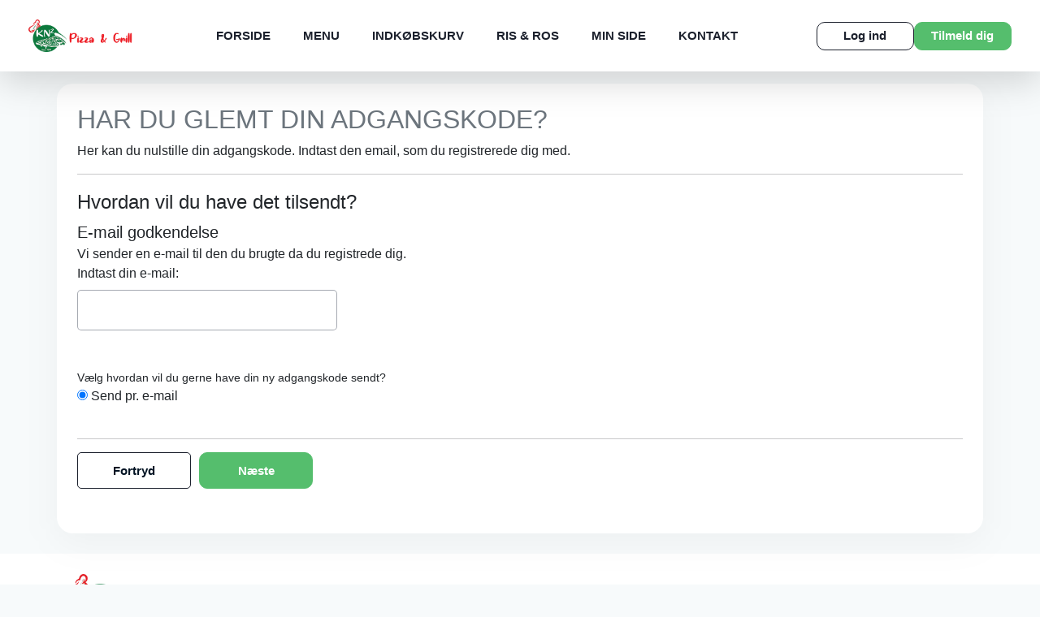

--- FILE ---
content_type: text/html
request_url: https://morsgrillpizza.dk/forgotpassword.php
body_size: 46204
content:

<!DOCTYPE html>
<html lang="da">

<head>
    <!-- Meta -->
    <meta charset="ISO-8859-1">
    <meta name="viewport" content="width=device-width, initial-scale=1.0, maximum-scale=1.0">
    <meta http-equiv="X-UA-Compatible" content="ie=edge">
    <title>KN2 Pizza & Grill - Nørresundby, Aalborg - Take Away Online | GLEMT ADGANGSKODE</title>
    <meta name="description" content="Bestil lækker pizza online hos Mors Pizzeria Nykøbing Mors. Bedste pizzeria med bedste priser og hurtig levering. Nemt og hurtigt"></meta>
<meta name="keywords" content="Pizza Online, Pizza Nørresundby - Aalborg, Pizza, Spisested, online bestilling, mad, spiser, spise, spis, online bestilling, Jylland Restaurant, mad bestil mad online, pizzaria Nørresundby - Aalborg, Nørresundby - Aalborg, Spis Nørresundby - Aalborg, Mad Nørresundby - Aalborg, Restaurant, restaurant pizzaer, pizzeria, online pizzeria, ePizzera pizzeria, pizzeria, pizza i Nørresundby - Aalborg, Web Wap Solutions, Web Solutions, Wap Solutions, MobilPortal Solutions, eRestaurant Suite Professional, Pizza Webshop, Pizza Online Butik"></meta>
<meta name="Title" content="KN2 Grill og Pizza - Take Away restaurant online - Nørresundby - Aalborg"></meta>
<meta name="Abstract" content="KN2 Grill og Pizza Nørresundby - Aalborg Spisested Restaurant Nørresundby - Aalborg Restaurant Pizza Nørresundby - Aalborg Pizzeria Nørresundby - Aalborg, Web Wap Solutions."></meta>
<meta name="Copyright" content="(C) RESTO - eRestaurant"></meta>
<meta name="Author" content="eRestaurant - www.erestaurant.dk"></meta>

<meta name="DC.Title" content="Bestil lækker pizza online hos KN2 Pizza og Grill i Nørresundby eller Aalborg. Bedste pizzeria med bedste priser og hurtig levering. Nemt og hurtigt"></meta>
<meta name="DC.Description" content="Bestil lækker pizza online hos KN2 Pizza og Grill i Nørresundby eller Aalborg. Bedste pizzeria med bedste priser og hurtig levering. Nemt og hurtigt"></meta>
<meta name="DC.Subject" content="Bestil lækker pizza online hos KN2 Pizza og Grill i Nørresundby eller Aalborg. Bedste pizzeria med bedste priser og hurtig levering. Nemt og hurtigt"></meta>
<meta name="DC.Creator" content="eRestaurant RESTO - http://erestaurant.dk"></meta>
<meta name="DC.Publisher" content="eRestaurant RESTO - http://erestaurant.dk"></meta>
<meta name="DC.Date" content="2007-11-01"></meta>
<meta name="DC.Language" content="da"></meta>

<!-- Bing auth -->
<meta name="msvalidate.01" content="D1C3D2ECFFF1FFB903CAB31ECD3012F8" />

<!-- Favicon -->
<link rel="apple-touch-icon" sizes="180x180" href="template/yilmaz2022/images/favicon/apple-touch-icon.png">
<link rel="icon" type="image/png" sizes="32x32" href="template/yilmaz2022/images/favicon/favicon-32x32.png">
<link rel="icon" type="image/png" sizes="16x16" href="template/yilmaz2022/images/favicon/favicon-16x16.png">
<link rel="manifest" href="template/yilmaz2022/images/favicon/site.webmanifest">
<link rel="canonical" href="https://morsgrillpizza.dk" />
<!-- Favicon End -->


<meta property="og:url"           content="https://morsgrillpizza.dk" />
<meta property="og:type"          content="website" />
<meta property="og:title"         content="KN2 Grill og Pizza" />
<meta property="og:description"   content="KN2 Grill og Pizza Takeaway i Aalborg" />
<meta property="og:image"         content="https://morsgrillpizza.dk/template/yilmaz2022/images/logo.png" />

<meta http-equiv="Content-Language" content="da"></meta>

<meta http-equiv="Cache-Control" content="no-cache">



<meta name="Revisit-After" content="7 Days"></meta>
<meta name="robots" content="noarchive"></meta>
<meta name="googlebot" content="noarchive"></meta>
<meta name="distribution" content="GLOBAL"></meta>
    <!-- Meta End-->

    <!-- Favicon -->
    <link rel="apple-touch-icon" sizes="180x180" href="template/yilmaz2022/images/favicon/apple-touch-icon.png">
    <link rel="icon" type="image/png" sizes="32x32" href="template/yilmaz2022/images/favicon/favicon-32x32.png">
    <link rel="icon" type="image/png" sizes="16x16" href="template/yilmaz2022/images/favicon/favicon-16x16.png">
    <link rel="manifest" href="template/yilmaz2022/images/favicon/site.webmanifest?ver=20250422">
    <!-- Favicon End -->

    <!-- view css and js -->
    
    
    
    <script type="text/javascript">
        window.addEventListener('load', (event) => {
            var _gaq = _gaq || [];
            _gaq.push(['_setAccount', 'UA-56321887-1']);
            _gaq.push(['_setDomainName', 'morsgrillpizza.dk']);
            _gaq.push(['_trackPageview']);

            (function() {
                var ga = document.createElement('script'); ga.type = 'text/javascript'; ga.async = true;
                ga.src = ('https:' == document.location.protocol ? 'https://ssl' : 'http://www') + '.google-analytics.com/ga.js';
                var s = document.getElementsByTagName('script')[0]; s.parentNode.insertBefore(ga, s);
            })();
        })
    </script>



    <!-- Global site tag (gtag.js) - Google Analytics -->
    <script async src="https://www.googletagmanager.com/gtag/js?id=G-22TRP3LRXS"></script>
    <script>
        window.addEventListener('load', (event) => {
            window.dataLayer = window.dataLayer || [];
            function gtag(){dataLayer.push(arguments);}
            gtag('js', new Date());
            gtag('config', 'G-22TRP3LRXS');
        });
    </script>
    <!-- End Google Tag Manager -->





    <!-- Links -->
    <link href="https://fonts.googleapis.com/css2?family=Inter:wght@100;200;300;400;500;600;700;800;900&display=swap"
          rel="stylesheet">
    <link href="https://cdn.jsdelivr.net/npm/bootstrap@5.1.1/dist/css/bootstrap.min.css?ver=20250422" rel="stylesheet"
          integrity="sha384-F3w7mX95PdgyTmZZMECAngseQB83DfGTowi0iMjiWaeVhAn4FJkqJByhZMI3AhiU" crossorigin="anonymous">
    <link href="https://maxcdn.bootstrapcdn.com/font-awesome/4.7.0/css/font-awesome.min.css?ver=20250422" rel="stylesheet">
    <link href="https://cdnjs.cloudflare.com/ajax/libs/animate.css/3.7.2/animate.min.css?ver=20250422" rel="stylesheet">
    <link href="https://cdnjs.cloudflare.com/ajax/libs/intl-tel-input/17.0.8/css/intlTelInput.min.css?ver=20250422" rel="stylesheet">
    <link rel="stylesheet" type="text/css" href="views/desktop-yilmaz2022/js/jquery/ext/timepicker-0.3.3/jquery.ui.timepicker.css?ver=0.3.3" />
    <link href="views/desktop-yilmaz2022/css/lightbox.min.css?ver=20250422" rel="stylesheet">
    
    
    

    <link href="views/desktop-yilmaz2022/css/semantic/calendar.css?ver=20250422" media="print" onload="this.media='all'">

    <link href="views/desktop-yilmaz2022/css/main.css?ver=20250422" rel="stylesheet">
        <link href="views/desktop-yilmaz2022/css/erestaurant.css?ver=20250422" rel="stylesheet">
    <link href="template/yilmaz2022/css/shop.css?ver=20250422-" rel="stylesheet">
    <!-- Links End -->

    </head>

<body itemscope itemtype="https://schema.org/Restaurant">

    <!-- Google Tag Manager (noscript) -->
    <noscript><iframe title="google manager" src="https://www.googletagmanager.com/ns.html?id=G-22TRP3LRXS" height="0" width="0" style="display:none;visibility:hidden"></iframe></noscript>
    <!-- End Google Tag Manager (noscript) -->



<div id="fb-root"></div>
<script async defer crossorigin="anonymous" src="https://connect.facebook.net/en_US/sdk.js#xfbml=1&version=v20.0" nonce="xzAI1SFD"></script>



<!-- Header -->
<header>
    <a href="index.php" class="logo">
        <img itemprop="image" src="template/yilmaz2022/images/logo.png" alt="Logo" title="KN2 Grill og Pizza" fetchpriority="high">
    </a>

    <nav>
    <ul class="menu">
                                                        <li id="index-menu-item" class="top-menu-item menu-index">
                                                    <a href="forside" title="Forside" rel="canonical">Forside</a>
                                            </li>
                                                                                    <li id="menu-menu-item" class="top-menu-item menu-menu">
                                                    <a href="menu" title="Menu" rel="canonical">Menu</a>
                                            </li>
                                                                                    <li id="cart-menu-item" class="top-menu-item menu-cart">
                                                    <a href="kurv" title="Indkøbskurv" rel="canonical">Indkøbskurv</a>
                                            </li>
                                                                                                        <li id="review-menu-item" class="top-menu-item menu-review">
                                                    <a href="risogros" title="Ris & Ros" rel="canonical">Ris & Ros</a>
                                            </li>
                                                                                                        <li id="mypage-menu-item" class="top-menu-item menu-mypage">
                                                    <a href="minside" title="Min Side" rel="canonical">Min Side</a>
                                            </li>
                                                                                    <li id="contact-menu-item" class="top-menu-item menu-contact">
                                                    <a href="kontakt" title="Kontakt" rel="canonical">Kontakt</a>
                                            </li>
                                                                            
        <!--
                <li id="index-menu-item" class="active top-menu-item"><a href="forside" title="Forside" rel="canonical">FORSIDE</a></li>
                <li id="menu-menu-item" class="top-menu-item"><a href="menu" title="Menu" rel="canonical">MENU</a></li>
                <li id="cart-menu-item" class="top-menu-item"><a href="kurv" title="Indkøbskurv">INDKØBSKURV</a></li>
                <li id="review-menu-item" class="top-menu-item"><a href="risogros" title="Ris og Ros">RIS & ROS</a></li>
                <li id="mypage-menu-item" class="top-menu-item"><a href="minside" title="Min Side">MIN SIDE</a></li>
                <li id="contact-menu-item" class="top-menu-item"><a href="kontakt" title="Kontakt os" rel="canonical">KONTAKT</a></li>

                                                                                                                                                                                                                                                                                                                                                                                                                                                                                            
                -->
    </ul>
    <a href="#" class="menu-trigger">
        <span></span>
        <span></span>
        <span></span>
    </a>
</nav>
<div class="actions">
            <a href="#" title="Log Ind" class="login-btn button-style-01 hover01" style="--bg-color: #fff; --color: #1C212D; --border-color:#1C212D; --height: 35px; --width: 120px;" data-bs-toggle="modal" data-bs-target="#modalLogin">Log ind</a>
        <a href="#" title="Tilmeld dig" class="register-btn button-style-01 hover01" style="--bg-color: #55BE6D; --color: #fff; --border-color:#55BE6D ; --height: 35px; --width: 120px;" data-bs-toggle="modal" data-bs-target="#modalRegistration">Tilmeld dig</a>
    </div>
</header>
<!-- Header End -->

<section class="custom-page forgotpassword">
    <div class="container page">
        <div class="forgotten-password-info">
            <h2 class="text-uppercase text-muted">Har du glemt din adgangskode?</h2>
            Her kan du nulstille din adgangskode. Indtast den email, som du registrerede dig med.<br>
        </div>
        <hr />
        <div id="forgotpassword-descriptions" class="mt20">
            <h4 class="description-header">Hvordan vil du have det tilsendt?</h4>
            <div class="description">
                <p class="description-title mb-0 lead">E-mail godkendelse</p>
                <div class="description-body">Vi sender en e-mail til den du brugte da du registrede dig.</div>
            </div>

                    </div>

        
                <div class="forgotten-password-page-form">
            <form action="forgotpassword.php" method="post" id="forgotpassword-form">
                <div class="forgotten-password-page-option">
                    <div class="form-label">
                        <label for="email">Indtast din e-mail:</label>
                    </div>
                    <div class="form-value">
                        <input class="form-style" type="text" id="email" name="email" size="35" value="" />
                    </div>
                </div>
                <div style="clear:both">&nbsp;</div>
                <div style="clear:both">&nbsp;</div>
                <div class="forgotten-password-page-sendingoptions">
                    <div class="small forgotten-password-page-sending-options-description">
                        Vælg hvordan vil du gerne have din ny adgangskode sendt?
                    </div>
                                        <div class="send-option">
                        <input type="radio" id="sendingOption2" name="sendingOption" value="email" checked="checked" /> <label for="sendingOption2">Send pr. e-mail</label>
                    </div>
                </div>
                <div style="clear:both">&nbsp;<hr/></div>
                <div class="submit-buttons" style="display: flex;align-items: center;">
                    <button class="button-style-01 hover01" style="--bg-color: transparent; --color: #031424; --border-color:#1C212D; --height: 45px; --width: 140px;margin-right: 10px;border-radius: 5px;" type="button" name="cancel" onclick="location.href='index.php'">Fortryd</button>
                    <button class="button-style-01 hover01" style="--bg-color: #55BE6D; --color: #fff; --border-color:#55BE6D ; --height: 45px; --width: 140px;" type="submit" name="sendPassword">Næste</button>
                </div>
            </form>
        </div>
        
    </div>
</section>


<!-- Footer -->
<footer>
    <div class="container">
        <div class="row">

            <div class="col-lg-4">
                <a href="index.php" class="logo"><img loading="lazy" itemprop="image" src="template/yilmaz2022/images/logo.png" alt="Logo"></a>
                <h2 itemprop="name">KN2 Grill og Pizza</h2>
                <address itemprop="address" itemscope itemtype="https://schema.org/PostalAddress">
                    <span itemprop="streetAddress">Kastetvej 56, 9000 <span itemprop="areaServed">Aalborg</span></span>
                </address>

                <div class="info">
                                        <a itemprop="telephone" href="tel:98 17 95 95" title="Ring til forretning">Tlf: 98 17 95 95</a>
                                                            <a itemprop="telephone" href="tel:91 42 09 12" title="Ring til forretning">Tlf: 91 42 09 12</a>
                                        
                                        <a itemprop="telephone" href="tel:+45 98 17 95 95" title="Ring til forretning" class="button hover01"><i class="fa fa-phone"></i> +45 98 17 95 95</a>
                                    </div>

                <div id="allergy-info-footer" style="clear:both">
                    <hr class="allergy-info-hr" />
                    <a href="contact.php">
                        Hvis du - eller den du bestiller for - <br>har fødevareallergi eller er intolerant over for bestemte fødevarer<br>
                        klik her og kontakt os.
                    </a>
                    <hr class="allergy-info-hr" />
                </div>

                                <a href="http://www.findsmiley.dk/da-DK/Searching/DetailsView.htm?virk=944866" rel="noreferrer" target="_blank" title="KN2 Grill og Pizza fødevare kontrolrapport">
                    <img loading="lazy" src="views/desktop-yilmaz2022/images/materials/saControl.png" title="KN2 Grill og Pizza Kontrolrapporten" alt="KN2 Grill og Pizza Kontrolrapporten" class="saControl">
                </a>
                
            </div>

            <div class="col-lg-2 col-md-6 mobil-none">
                <h6 class="menu-title">Menu</h6>
<ul class="menu">
                        <li><a href="index.php" title="Forside">Forside</a></li>
                                <li><a href="menu.php" title="Menu">Menu</a></li>
                                <li><a href="cart.php" title="Indkøbskurv">Indkøbskurv</a></li>
                                <li><a href="offers.php" title="Tilbud">Tilbud</a></li>
                                <li><a href="review.php" title="Ris & Ros">Ris & Ros</a></li>
                                <li><a href="news.php" title="Nyheder">Nyheder</a></li>
                                <li><a href="mypage.php" title="Min Side">Min Side</a></li>
                                <li><a href="contact.php" title="Kontakt">Kontakt</a></li>
                                <li><a href="privacy.php" title="Betingelse & Vilkår">Betingelse & Vilkår</a></li>
                                <li><a href="sitemap.php" title="Sitemap">Sitemap</a></li>
            
</ul>
            </div>

            <div class="col-lg-2 col-md-6 mobil-none">
                <h6 class="menu-title">Åbningstider</h6>
                
                <ul class="menu between">
                                                                        <li itemprop="openingHours" ><a href="#">Mandag <span>LUKKET</span></a></li>
                                                                                                <li itemprop="openingHours" ><a href="#">Tirsdag <span>15:30 - 22:00</span></a></li>
                                                                                                <li itemprop="openingHours" class="openingtime-today"><a href="#">Onsdag <span>15:30 - 22:00</span></a></li>
                                                                                                <li itemprop="openingHours" ><a href="#">Torsdag <span>15:30 - 22:00</span></a></li>
                                                                                                <li itemprop="openingHours" ><a href="#">Fredag <span>15:30 - 22:00</span></a></li>
                                                                                                <li itemprop="openingHours" ><a href="#">Lørdag <span>12:00 - 22:00</span></a></li>
                                                                                                <li itemprop="openingHours" ><a href="#">Søndag <span>12:00 - 22:00</span></a></li>
                                            
                </ul>
            </div>

            <div class="col-lg-3 offset-lg-1 pb-5">
                <h6 class="menu-title">Tjenester</h6>
                <div class="fb-page" data-href="https://www.facebook.com/mors.restaurant/" data-small-header="false" data-adapt-container-width="true" data-hide-cover="false" data-show-facepile="false"></div>
                <div id="serves-cuisine">
                    <hr />
                    Vi serverer:
                                            <span class="ceo-category"><span itemprop="servesCuisine">Simple Pizza</span>, </span>
                                            <span class="ceo-category"><span itemprop="servesCuisine">Cheese Pizza</span>, </span>
                                            <span class="ceo-category"><span itemprop="servesCuisine">Meat Lovers Pizza</span>, </span>
                                            <span class="ceo-category"><span itemprop="servesCuisine">Tasty Pizza</span>, </span>
                                            <span class="ceo-category"><span itemprop="servesCuisine">Salat Pizza</span>, </span>
                                            <span class="ceo-category"><span itemprop="servesCuisine">Luksus Pizza</span>, </span>
                                            <span class="ceo-category"><span itemprop="servesCuisine">Indbagt Pizza</span>, </span>
                                            <span class="ceo-category"><span itemprop="servesCuisine">Sandwich & Salat</span>, </span>
                                            <span class="ceo-category"><span itemprop="servesCuisine">Specialiteter</span>, </span>
                                            <span class="ceo-category"><span itemprop="servesCuisine">Nachos</span>, </span>
                                            <span class="ceo-category"><span itemprop="servesCuisine">Drikkevarer</span>, </span>
                    
                </div>
            </div>

        </div>

        <div class="row align-items-center">
            <div class="col-lg-4 mobil-order-3">
                <span class="copy text-muted" style="font-size:11px;">Copyright &copy; 2022 - Leveret af:<br> Online Bestilling System - eRestaurant Suite Pro.</span>
<div id="erestaurant-title"><a style="font-size:11px;color:#6c757d!important;" href="https://erestaurant.dk" rel="noopener" target="_blank" title="RESTO / eRestaurant.dk">Klik her og få din egen forretning online i dag</a></div>
<div><a href="https://erestaurant.dk" rel="noopener" target="_blank" title="eRestaurant.dk"><img rel="preload" style="max-width:200px;" src="images/erestaurant/logo-300x99.png" title="RESTO / eRestaurant.dk" alt="eRestaurant.dk" /></a></div>

            </div>
            <div class="col-lg-4 mobil-order-2">
                <img loading="lazy" class="card-img" src="views/desktop-yilmaz2022/images/payments/kortlogo_64px_kant2_625954af01e9a.png" alt="Kreditkort" />
            </div>
            <div class="col-lg-4 mobil-order-1">
                <ul class="social-media">
                    <li id="facebook"><a title="Følg os på facebook" target="_blank" rel="noopener" href="https://www.facebook.com/mors.restaurant/"><i class="fa fa-facebook"></i></a></li>
                    <li id="instagram"><a title="Følg os på Instagram" target="_blank" rel="noopener" href="http://instagram.com"><i class="fa fa-instagram"></i></a></li>
                    <li id="twitter"><a title="Følg os på Twitter" target="_blank" rel="noopener" href="http://twitter.com"><i class="fa fa-twitter"></i></a></li>
                    <li id="linkedin"><a title="Følg os på Linkedin" target="_blank" rel="noopener" href="https://linkedin.com"><i class="fa fa-linkedin"></i></a></li>
                    <li id="whatsapp"><a title="Kontakt os på Whatsapp" target="_blank" rel="noopener" href="https://whatsapp.com"><i class="fa fa-whatsapp"></i></a></li>
                    <li id="youtube"><a title="Følg os på Youtube" target="_blank" rel="noopener" href="https://youtube.com"><i class="fa fa-youtube"></i></a></li>
                </ul>
            </div>
        </div>
    </div>
    <!-- Modal -->
<div class="modal loginModal modalRezerve fade" id="modalRezerve" tabindex="-1" aria-labelledby="exampleModalLabel"
     aria-hidden="true">
    <div class="modal-dialog modal-dialog-centered">
        <div class="modal-content">
            <div class="modal-inner">
                <div class="modal-header">
                    <button type="button" class="close-btn" data-bs-dismiss="modal" aria-label="Close">
                        <svg id="Group_6547" data-name="Group 6547" xmlns="http://www.w3.org/2000/svg"
                             width="28.969" height="28.969" viewBox="0 0 28.969 28.969">
                            <g id="_x33_">
                                <path id="Path_25611" data-name="Path 25611"
                                      d="M21.727,2.414a4.833,4.833,0,0,1,4.828,4.828V21.727a4.833,4.833,0,0,1-4.828,4.828H7.242a4.833,4.833,0,0,1-4.828-4.828V7.242A4.833,4.833,0,0,1,7.242,2.414Zm0-2.414H7.242A7.242,7.242,0,0,0,0,7.242V21.727a7.242,7.242,0,0,0,7.242,7.242H21.727a7.242,7.242,0,0,0,7.242-7.242V7.242A7.242,7.242,0,0,0,21.727,0Z"
                                      fill="#000" />
                            </g>
                            <path id="Path_25612" data-name="Path 25612"
                                  d="M14.646,12.939,18.06,9.526a1.207,1.207,0,0,0-1.707-1.707l-3.414,3.414L9.524,7.818A1.207,1.207,0,0,0,7.818,9.524l3.415,3.415L7.819,16.353A1.207,1.207,0,1,0,9.526,18.06l3.414-3.414,3.414,3.414a1.207,1.207,0,0,0,1.707-1.707Z"
                                  transform="translate(1.545 1.545)" fill="#000" />
                        </svg>
                    </button>
                    <h4 id="modal-title" class="opret-tt">Reservation</h4>
                </div>
                <div class="modal-body">
                    <div id="successful-reservation" class="alert alert-success" role="alert" style="display: none;"></div>
                    <div id="failed-reservation" class="alert alert-danger" role="alert" style="display: none;"></div>
                    <div id="reservation-modal-wrapper" class="rezervosyon-modal">
                        <p>
                            Reservationen er først gyldig efter vores bekræftelse. Bordbestillinger skal ske senest
                            dagen før. Bordbestilling til samme dag skal være foretaget pr. telefon i restaurantens
                            åbningstid
                        </p>
                        <form action="" method="post" id="reservation-form" class="row justify-content-between form">
                            <input type="hidden" name="fighter" id="fighter" value="" />
                            <div class="col-lg-5">
                                <div class="input-style mb30">
                                    <label for=""><img src="views/desktop-yilmaz2022/images/icons/calendar2.svg" alt="date"> VÆLG DATO</label>
                                    <div class="ui calendar" id="reservation-calender"></div>
                                    <input type="hidden" name="selected-date" id="selected-date" value="" />
                                </div>

                                <div class="input-style mb30">
                                    <label for=""><img src="views/desktop-yilmaz2022/images/icons/clock.svg" alt="time"> Hvad tid</label>
                                    <div class="row">
                                        <div class="col-6">
                                            <input id="time-hour" name="time-hour" type="number" value="14" max="24" min="0" onchange="javascript:reservation.hourChanged(this.value);">
                                        </div>
                                        <div class="col-6">
                                            <input id="time-min" name="time-min" type="number" value="00" max="55" min="0" onchange="javascript:reservation.minChanged(this.value);">
                                        </div>
                                        <div class="col-12">
                                            <div id="selected-date-time" class="conclusion"></div>
                                        </div>
                                    </div>
                                </div>
                            </div>
                            <div class="col-lg-6">
                                <div class="input-style mb20">
                                    <label for=""><img src="views/desktop-yilmaz2022/images/icons/reserved.svg" alt="numerofguests"> ANTAL GÆSTER</label>
                                    <select name="guests" id="reservation-guests">
                                        <option value="1">1 gæst</option>
                                        <option value="2">2 gæster</option>
                                        <option value="3">3 gæster</option>
                                        <option value="4">4 gæster</option>
                                        <option value="5">5 gæster</option>
                                        <option value="6">6 gæster</option>
                                        <option value="7">7 gæster</option>
                                        <option value="8">8 gæster</option>
                                        <option value="9">9 gæster</option>
                                        <option value="10">10 gæster</option>
                                    </select>
                                </div>

                                <div class="input-style">
                                    <label for=""><img src="views/desktop-yilmaz2022/images/icons/reserved.svg" alt="reserved"> KONTAKT OPLYSNINGER</label>
                                    <input type="text" name="name" id="reservation-name" class="mb10" placeholder="Dit Navn:">
                                    <input type="text" name="phone" id="reservation-phone" class="mb10" placeholder="Telefon/mobilnummer:">
                                    <input type="text" name="email" id="reservation-email" class="mb10" placeholder="E-mail:">
                                    <textarea name="message" id="reservation-message" placeholder="evt besked:"></textarea>
                                </div>
                                <input type="hidden" name="reservation_token" id="reservation_token" value="474146c83c4b645f38b5c735c4856f5b" />
                                <a href="#" id="send-reservation" class="button-style-01 hover01" style="--bg-color: #55BE6D; --color: #fff; --border-color:#55BE6D ; --height: 55px; --width: 100%;">SEND</a>
                            </div>
                        </form>
                    </div>
                </div>
            </div>
        </div>
    </div>
</div>
</footer>
<!-- Footer End -->
<!-- Modal -->
<div class="modal loginModal fade" id="modalLogin" tabindex="-1" aria-labelledby="loginModalLabel" aria-hidden="true">
    <div class="modal-dialog modal-dialog-centered">
        <div class="modal-content">

            <div id="success-body" class="ishidden" style="text-align: center">
                <br><br>
                <img loading="lazy" src="views/desktop-yilmaz2022/images/icons/green-tick-big-green.png" alt="tick" style="max-width: 90%"/><br><br>
                <a href="checkout_information.php" class="button-style-01 hover01" style="--bg-color: #55BE6D; --color: #fff; --border-color:#55BE6D ; --height: 45px; --width: 100%;">fortsæt</a>
                <br><br>
            </div>

            <div class="modal-inner">
                <div class="modal-header">
                    <button type="button" class="close-btn" data-bs-dismiss="modal" aria-label="Close">
                        <svg id="Group_6547" data-name="Group 6547" xmlns="http://www.w3.org/2000/svg" width="28.969" height="28.969" viewBox="0 0 28.969 28.969">
                            <g id="_x33_">
                                <path id="Path_25611" data-name="Path 25611" d="M21.727,2.414a4.833,4.833,0,0,1,4.828,4.828V21.727a4.833,4.833,0,0,1-4.828,4.828H7.242a4.833,4.833,0,0,1-4.828-4.828V7.242A4.833,4.833,0,0,1,7.242,2.414Zm0-2.414H7.242A7.242,7.242,0,0,0,0,7.242V21.727a7.242,7.242,0,0,0,7.242,7.242H21.727a7.242,7.242,0,0,0,7.242-7.242V7.242A7.242,7.242,0,0,0,21.727,0Z" fill="#000"/>
                            </g>
                            <path id="Path_25612" data-name="Path 25612" d="M14.646,12.939,18.06,9.526a1.207,1.207,0,0,0-1.707-1.707l-3.414,3.414L9.524,7.818A1.207,1.207,0,0,0,7.818,9.524l3.415,3.415L7.819,16.353A1.207,1.207,0,1,0,9.526,18.06l3.414-3.414,3.414,3.414a1.207,1.207,0,0,0,1.707-1.707Z" transform="translate(1.545 1.545)" fill="#000"/>
                        </svg>
                    </button>
                    <h4>Log venligst ind</h4>
                </div>
                <div class="modal-body">
                    <div class="alert alert-warning ishidden" role="alert" id="login-error-wrapper">
                        <i class="fa fa-exclamation-triangle" aria-hidden="true"></i> <span id="error-message"></span>
                    </div>

                    <form action="checkout_information.php?t=1769015429" method="post" name="login" onsubmit="return app.login(this);">
                        <div class="form-style">
                            <label for="username">Mobilnummer eller e-mail</label>
                            <input type="username"  name="username" id="username" placeholder="Mobilnummer eller e-mail">

                        </div>
                        <div class="form-style">
                            <label for="password">Adgangskode</label>
                            <input type="password" name="password" id="password"  placeholder="Adgangskode">
                        </div>
                        <p class="pl5 mt10 mb10 small">
                            <input type="checkbox" name="staylogged" value="1" id="stay-loggedin" />
                            <label id="stay-loggedin-label" for="stay-loggedin">Forbliv logget ind</label><br>
                            <small class="text-muted">Fjern markeringen hvis du er på en offentlig maskine</small>
                        </p>

                        <a href="forgotpassword.php" class="link-text" style="font-weight: 600">
                            Jeg har glemt min adgangskode
                            <img loading="lazy" src="views/desktop-yilmaz2022/images/icons/lock.svg" alt="lock">
                        </a>

                           <button type="submit" name="login" class="button-style-01 mb15 hover01" style="--bg-color: #55BE6D; --color: #fff; --border-color:#55BE6D ; --height: 55px; --width: 100%;">
                            LOG IND
                            <img loading="lazy" id="login-indicator" class="ishidden"  src="views/desktop-yilmaz2022/images/indicators/vertical.gif" title="Vent venligst..." alt="Vent venligst..." />
                        </button>

                        <hr class="hr-text" data-content="ELLER" />

                                                    <a href="checkout_information.php?t=1769015429&isguest=1" class="button-style-01 mb10 hover01" style="--bg-color: transparent; --color: #000; --border-color:#6C727F ; --height: 55px; --width: 100%;"><img loading="lazy" src="views/desktop-yilmaz2022/images/icons/anonymous.svg" alt="Gæst">Fortsæt som gæst</a>
                                                
                        <p class="text-center mt25 mb25">Har du ikke en konto?</p>
                        <a href="#" class="button-style-01 mb15 hover01" style="--bg-color: #000; --color: #fff; --border-color:#000 ; --height: 55px; --width: 100%;" data-bs-toggle="modal" data-bs-target="#modalRegistration">OPRET KONTO</a>
                    </form>
                </div>
            </div>
        </div>
    </div>
</div>
<!-- Modal -->
<div class="modal loginModal fade" id="modalRegistration" tabindex="-1" aria-labelledby="modalRegistrationLabel"
     aria-hidden="true">
    <div class="modal-dialog modal-dialog-centered">
        <div class="modal-content">
            <div class="modal-inner">
                <div class="modal-header">
                    <button type="button" class="close-btn" data-bs-dismiss="modal" aria-label="Close">
                        <svg id="Group_6547" data-name="Group 6547" xmlns="http://www.w3.org/2000/svg"
                             width="28.969" height="28.969" viewBox="0 0 28.969 28.969">
                            <g id="_x33_">
                                <path id="Path_25611" data-name="Path 25611"
                                      d="M21.727,2.414a4.833,4.833,0,0,1,4.828,4.828V21.727a4.833,4.833,0,0,1-4.828,4.828H7.242a4.833,4.833,0,0,1-4.828-4.828V7.242A4.833,4.833,0,0,1,7.242,2.414Zm0-2.414H7.242A7.242,7.242,0,0,0,0,7.242V21.727a7.242,7.242,0,0,0,7.242,7.242H21.727a7.242,7.242,0,0,0,7.242-7.242V7.242A7.242,7.242,0,0,0,21.727,0Z"
                                      fill="#000" />
                            </g>
                            <path id="Path_25612" data-name="Path 25612"
                                  d="M14.646,12.939,18.06,9.526a1.207,1.207,0,0,0-1.707-1.707l-3.414,3.414L9.524,7.818A1.207,1.207,0,0,0,7.818,9.524l3.415,3.415L7.819,16.353A1.207,1.207,0,1,0,9.526,18.06l3.414-3.414,3.414,3.414a1.207,1.207,0,0,0,1.707-1.707Z"
                                  transform="translate(1.545 1.545)" fill="#000" />
                        </svg>
                    </button>
                    <h4 class="opret-tt"> Opret konto</h4>
                </div>

                <div class="alert alert-warning ishidden" role="alert" id="errors-wrapper">
                    <i class="fa fa-exclamation-triangle" aria-hidden="true"></i> <span id="errors"></span>
                </div>

                <div class="modal-body">
                    <form action="register.php" name="registration" id="registration" class="row" autocomplete="off">
                        <input type="hidden" name="fighter" value="" /> 
                        <input type="hidden" name="token" value="474146c83c4b645f38b5c735c4856f5b" />
                        <input type="hidden" name="simpleReqistration" value="1" />
                                                    <input type="hidden" name="return_url" value="mypage.php" />
                        
                        <div class="tt-new mt0">
                            <h5>Er du erhvervskunde?</h5>
                            <div class="checkbox-style03">
                                <input type="checkbox" id="iscompany" name="iscompany">
                                <label for="iscompany">Ja <span></span></label>
                            </div>
                        </div>
                        <div class="form-hide mb20">
                            <div class="row ">
                                <div class="form-style col-lg-6">
                                    <label for="cvr">CVR</label>
                                    <input type="text" name="cvr" id="cvr" placeholder="">
                                </div>
                                <div class="form-style col-lg-6">
                                    <label for="companyname">Firmanavn</label>
                                    <input type="text" name="companyname" id="companyname" placeholder="">
                                </div>
                                <div class="form-style col-lg-12 mb15">
                                    <label for="ean">EAN</label>
                                    <input type="text" name="ean" id="ean" placeholder="">
                                </div>

                            </div>
                        </div>
                        <div class="form-style col-lg-6">
                            <label for="firstname">Fornavn</label>
                            <input type="text" name="firstname" id="firstname" placeholder="" autocomplete="firstname">

                        </div>
                        <div class="form-style col-lg-6">
                            <label for="lastname">Efternavn</label>
                            <input type="text" name="lastname" id="lastname" placeholder="" autocomplete="lastname">
                        </div>
                        <div class="form-style input-icon col-lg-12">
                            <label for="email">E-mail</label>
                            <input type="text" name="email" id="email" placeholder="">
                            <img style="--ww: 18px" src="views/desktop-yilmaz2022/images/icons/email.svg" alt="email">
                        </div>
                        <div class="form-style mb0 col-lg-12">
                            <label for="mobilenumber">Mobilnummer</label>
                        </div>
                        <div class="form-style col-lg-3">
                                <input type="text" name="phoneArea" id="phoneArea" placeholder="" autocomplete="new-phoneArea" />
                        </div>
                        <div class="form-style input-icon col-lg-9">
                            <input type="text" name="mobilenumber" id="mobilenumber" placeholder="">
                            <img style="--ww: 14px" src="views/desktop-yilmaz2022/images/icons/hand-phone.svg" alt="phone">
                        </div>

                        <div class="form-style input-icon col-lg-6">
                            <label for="password_new">Vælg adgangskode</label>
                            <input type="password" name="password_new" id="password_new" placeholder="" autocomplete="new-password">
                            <img style="--ww: 14px" src="views/desktop-yilmaz2022/images/icons/lock-02.svg" alt="lock">
                        </div>
                        <div class="form-style input-icon col-lg-6">
                            <label for="password_confirm">Gentag adgangskode</label>
                            <input type="password" name="password_confirm" id="password_confirm" placeholder="" autocomplete="new-password">
                            <img style="--ww: 14px" src="views/desktop-yilmaz2022/images/icons/lock-02.svg" alt="lock">
                        </div>
                        
                        <div class="check-list">
                            <br><br>
                            <div class="checkbox">
                                <input type="checkbox" id="emailnewsletter" name="emailnewsletter" checked>
                                <label for="emailnewsletter"><span>Ja, jeg vil være blandt de første, der får besked om tilbud via e-mail</span></label>
                            </div>
                            <div class="checkbox">
                                <input type="checkbox" id="smsnewsletter" name="smsnewsletter" checked>
                                <label for="smsnewsletter"><span>Ja, jeg vil være blandt de første, der får besked om tilbud via SMS</span></label>
                            </div>
                        </div>

                        <div class="form-style col-lg-12">
                            <div class="cehckbox-robot">
                                <input type="checkbox" id="robot">
                                <label for="robot"><span>Jeg er ikke robot</span></label>
                            </div>
                        </div>

                        <div class="col-lg-12">
                            <button type="submit" class="button-style-01 mb15 hover01" name="doRegister" style="--bg-color: #55BE6D; --color: #fff; --border-color:#55BE6D ; --height: 55px; --width: 100%;">
                                <img id="register-indicator" class="ishidden" src="views/desktop-yilmaz2022/images/indicators/vertical.gif" title="Vent venligst..." alt="Vent venligst..." />
                                Opret
                            </button>
                        </div>

                    </form>
                </div>
            </div>
        </div>
    </div>
</div>

<!-- jquery -->

<script src="https://code.jquery.com/jquery-1.11.1.min.js?ver=20241130"></script>

<!-- Bootstrap -->
<script src="https://cdn.jsdelivr.net/npm/bootstrap@5.1.1/dist/js/bootstrap.bundle.min.js?ver=20241130"
        integrity="sha384-/bQdsTh/da6pkI1MST/rWKFNjaCP5gBSY4sEBT38Q/9RBh9AH40zEOg7Hlq2THRZ" crossorigin="anonymous">
</script>

<!-- Lightbox -->
<script src="views/desktop-yilmaz2022/js/lightbox.min.js?ver=20241130"></script>

<!-- Slick -->
<script defer src="views/desktop-yilmaz2022/js/slick.min.js?ver=20241130"></script>
<script defer src="views/desktop-yilmaz2022/js/slider.js?ver=20241130"></script>

<!-- Bootbox -->
<script src="views/desktop-yilmaz2022/js/bootbox/bootbox.all.min.js?ver=20241130"></script>

<!-- Application -->
<script src="views/desktop-yilmaz2022/js/application.js?ver=20241130"></script>

<!-- Main -->
<script src="views/desktop-yilmaz2022/js/moment-with-locales.min.js?ver=20241130"></script>
<script src="https://cdn.rawgit.com/mdehoog/Semantic-UI/6e6d051d47b598ebab05857545f242caf2b4b48c/dist/semantic.min.js"></script>
<script src="https://cdn.jsdelivr.net/jquery.validation/1.16.0/jquery.validate.min.js?ver=20241130"></script>
<script src="https://cdn.jsdelivr.net/jquery.validation/1.16.0/additional-methods.min.js"></script>
<script src="https://cdnjs.cloudflare.com/ajax/libs/intl-tel-input/17.0.8/js/intlTelInput.min.js?ver=20241130"></script>
<script defer type="text/javascript" src="https://maps.googleapis.com/maps/api/js?libraries=places&amp;key=AIzaSyBdhgx8SkGR-AgaVGUVgTaYObRp3SHOc-I"></script>
<script type="text/javascript" src="views/desktop-yilmaz2022/js/main.js"></script>

<script src="views/desktop-yilmaz2022/js/shopconnection.js?ver=20241130-01" type="text/javascript" charset="utf-8"></script>
<script async src="views/desktop-yilmaz2022/js/notify.min.js?ver=20241130" type="text/javascript"></script>

<!-- Shop -->
<script src="template/yilmaz2022/js/shop.js?ver=20241130-"></script>

<script defer src="views/desktop-yilmaz2022/js/tracking.js?ver=20241130" type="text/javascript" charset="utf-8"></script>
<script>
    $(document).ready(function () {
        
        try{
            registration.init();
        }catch(e){ console.info("unable to call registration init!" + e); }
        try{
            registration.setMobilePhoneFlags();
        }catch(e) {console.info("unable to set phone flags");}
        
    });
</script>
<script>
    // Javascript
    var input = document.querySelector("#phoneNumber");
    if(input) {
        window.intlTelInput(input, ({
            initialCountry: "dk"
        }));
    }

    $(document).ready(function () {
        reservation.init();

        $('.iti__flag-container').click(function () {
            var countryCode = $('.iti__selected-flag').attr('title');
            var countryCode = countryCode.replace(/[^0-9]/g, '')
            $('#phoneNumber').val("");
            $('#phoneNumber').val("+" + countryCode + " " + $('#phoneNumber').val());
        });
    });
</script>
</body>

</html>